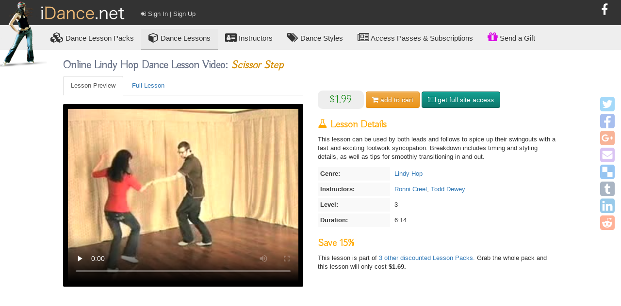

--- FILE ---
content_type: text/html; charset=utf-8
request_url: https://www.idance.net/en/lessons/749-scissor-step-online-lindy-hop-dance-lesson-with-ronni-creel-todd-dewey
body_size: 92755
content:
<!DOCTYPE html>
<html>
<head prefix="og: http://ogp.me/ns# fb: http://ogp.me/ns/fb#">
<title>
Online Lindy Hop Dance Lesson Video: Scissor Step
</title>
<meta name="keywords">
<meta name="description">
<meta name="robots">
<meta content="width=device-width, initial-scale=1" name="viewport">
<meta content="text/html; charset=utf-8" http-equiv="content-type">
<meta name="csrf-param" content="authenticity_token" />
<meta name="csrf-token" content="BJeqZtA6lrIa7phVY94erOF+O0Jwknxo6S9h74tkwrHKW+eTmZNEcOO8hI1GqdJNJKbHhQGKTIUlBkXaUGWFZA==" />
<script>
Rails = {} //keep as first JS on page
Rails.env = "production"
</script>
<link rel="stylesheet" media="screen" href="//maxcdn.bootstrapcdn.com/bootstrap/3.3.6/css/bootstrap.min.css" />
<link rel="stylesheet" media="screen" href="//maxcdn.bootstrapcdn.com/bootstrap/3.3.6/css/bootstrap-theme.min.css" />
<link rel="stylesheet" media="screen" href="//maxcdn.bootstrapcdn.com/font-awesome/4.7.0/css/font-awesome.min.css" />
<link rel="stylesheet" media="screen" href="https://fonts.googleapis.com/css?family=Buda:300" />
<script src="https://cdnjs.cloudflare.com/ajax/libs/jquery/1.12.4/jquery.min.js"></script>
<script src="https://cdnjs.cloudflare.com/ajax/libs/underscore.js/1.8.3/underscore-min.js"></script>
<script src="https://ajax.googleapis.com/ajax/libs/jqueryui/1.11.4/jquery-ui.min.js"></script>
<script src="https://cdnjs.cloudflare.com/ajax/libs/backbone.js/1.3.3/backbone-min.js"></script>
<link rel="stylesheet" media="screen" href="https://common-resources-idance-net.s3.amazonaws.com/resources/facebox_1_3/src/facebox.css" />
<script src="https://common-resources-idance-net.s3.amazonaws.com/resources/facebox_1_3/src/facebox.js"></script>
<script src="/assets/application-442d63db1126907672c013b2a2552630a5880ae9424d7f74eb8d65482145a505.js"></script>
<link rel="stylesheet" media="screen" href="/select2/select2-3.5.0/select2.css" />
<link rel="stylesheet" media="screen" href="/select2/select2-3.5.0/select2-bootstrap.css" />
<script src="/select2/select2-3.5.0/select2.min.js"></script>
<link rel="stylesheet" media="screen" href="https://common-resources-idance-net.s3.amazonaws.com/resources/jquery_ui/css/ui-lightness/jquery-ui-1.8.16.custom.css" />
<link rel="stylesheet" media="all" href="/assets/idance-3bbe3a259ae721434e0490ff7253ba93358e6f927017a3aaab6af08986fe3a7d.css" />
<link href="/apple-touch-icon.png" rel="apple-touch-icon">
<script>
$.widget.bridge('uitooltip', $.ui.tooltip);
</script>
<script src="//maxcdn.bootstrapcdn.com/bootstrap/3.2.0/js/bootstrap.min.js"></script>
<meta content="593201660778289" property="fb:app_id">
<meta content="iDance.net" property="og:site_name">
<meta content="Online Lindy Hop Dance Lesson: Scissor Step - Ronni Creel, Todd Dewey" property="og:title">
<meta content="video.other" property="og:type">
<meta content="https://common-resources-idance-net.s3.amazonaws.com/images/model_resources/lessons/posters/749.jpg" property="og:image">
<meta content="https://www.idance.net/en/lessons/749-scissor-step-online-lindy-hop-dance-lesson-with-ronni-creel-todd-dewey" property="og:url">
<meta content="This lesson can be used by both leads and follows to spice up their swingouts with a fast and exciting footwork syncopation. Breakdown includes timing and styling details, as well as tips for smoothly transitioning in and out." property="og:description">
<meta content="https://common-resources-idance-net.s3.amazonaws.com/images/model_resources/lessons/posters/749.jpg" property="og:image:url">
<meta content="14" property="video:duration">
<meta content="Scissor Step, Lindy Hop, Ronni Creel, Todd Dewey" property="video:tag">
<meta content="https://previews-idance-net.s3.amazonaws.com/mp4/749.mp4" property="og:video">
<meta content="https://previews-idance-net.s3.amazonaws.com/mp4/749.mp4" property="og:video:url">
<meta content="video/mp4" property="og:video:type">

<style>

</style>

<!-- Facebook Pixel Code -->
<script>
  !function(f,b,e,v,n,t,s)
  {if(f.fbq)return;n=f.fbq=function(){n.callMethod?
  n.callMethod.apply(n,arguments):n.queue.push(arguments)};
  if(!f._fbq)f._fbq=n;n.push=n;n.loaded=!0;n.version='2.0';
  n.queue=[];t=b.createElement(e);t.async=!0;
  t.src=v;s=b.getElementsByTagName(e)[0];
  s.parentNode.insertBefore(t,s)}(window, document,'script',
  'https://connect.facebook.net/en_US/fbevents.js');
  fbq('init', '261185751219078');
  fbq('track', 'PageView');
</script>
<noscript><img height="1" width="1" style="display:none"
  src="https://www.facebook.com/tr?id=261185751219078&ev=PageView&noscript=1"
/></noscript>
<!-- End Facebook Pixel Code -->


</head>
<body class="black idance lessons show user_facing" id="body">
<script>
  //move this to a facebook.js file
  window.fbAsyncInit = function() {
    FB.init({
      appId      : 593201660778289,
      cookie     : true,
      xfbml      : true,
      version    : 'v2.8'
    });
  };
  
  (function(d, s, id){
    var js, fjs = d.getElementsByTagName(s)[0];
    if (d.getElementById(id)) {return;}
    js = d.createElement(s); js.id = id;
    js.src = "https://connect.facebook.net/en_US/sdk.js";
    fjs.parentNode.insertBefore(js, fjs);
  }(document, 'script', 'facebook-jssdk'));
</script>

<div id="tmp_admin_bar">
</div>

<script>
fbq('track', 'ViewContent');
</script>

<div id="top_bar">
<a href="/">
<img id="logo" src="https://common-resources-idance-net.s3.amazonaws.com/images/layouts/idance/logo.png">
</a>
<div class="social">
<a class="link" data-delay="0" data-placement="bottom" data-toggle="tooltip" href="https://www.facebook.com/pages/iDancenet/133474426700278" target="_blank" title="Visit us on Facebook">
<i class="fa fa-facebook"></i>
</a>
<div class="fb-like" data-href="http://www.facebook.com/pages/iDancenet/133474426700278" 
  data-layout="button_count" 
  data-action="like" 
  data-size="large" 
  data-show-faces="false"
  data-colorscheme="dark" 
  data-width="1021" ></div>

</div>
<div id="user-links">
<a class="link user-link open_sign_in_or_register_modal" href=""><i class="fa fa-sign-in"></i>
Sign In | Sign Up
</a></div>

</div>
<div id="menu_main">
<a data-toggle="tooltip" title="Groups of related lessons - you might think of them like &#39;courses&#39;" data-delay="0" data-placement="bottom" href="/en/packs/search"><i class="fa fa-cubes"></i>
<span class="hidden-xs">
Dance
</span>
Lesson Packs
</a><a class="on" href="/en/lessons/search"><i class="fa fa-cube"></i>
Dance Lessons
</a><a href="/en/instructors/search"><i class="fa fa-vcard"></i>
Instructors
</a><a href="/en/dance_genres/search"><i class="fa fa-tags"></i>
Dance Styles
</a><a id="subscribe" href="/en/subscriptions/index"><i class="fa fa-newspaper-o"></i>
Access Passes & Subscriptions
</a><a id="gifts_index_link" href="/en/gifts"><i class="fa fa-gift"></i>
Send a Gift
</a></div>


<div id="main_body">
<div id="social_share_main">
<div class='social-share-button' data-title='Online Lindy Hop Dance Lesson Video: Scissor Step' data-img=''
data-url='' data-desc='Online Lindy Hop Dance Lesson Video: Scissor Step' data-via=''>
<a rel="nofollow " data-site="twitter" class="ssb-icon ssb-twitter" onclick="return SocialShareButton.share(this);" title="Share to Twitter" href="#"></a>
<a rel="nofollow " data-site="facebook" class="ssb-icon ssb-facebook" onclick="return SocialShareButton.share(this);" title="Share to Facebook" href="#"></a>
<a rel="nofollow " data-site="google_plus" class="ssb-icon ssb-google_plus" onclick="return SocialShareButton.share(this);" title="Share to Google+" href="#"></a>
<a rel="nofollow " data-site="email" class="ssb-icon ssb-email" onclick="return SocialShareButton.share(this);" title="Share to Email" href="#"></a>
<a rel="nofollow " data-site="delicious" class="ssb-icon ssb-delicious" onclick="return SocialShareButton.share(this);" title="Share to Delicious" href="#"></a>
<a rel="nofollow " data-site="tumblr" class="ssb-icon ssb-tumblr" onclick="return SocialShareButton.share(this);" title="Share to Tumblr" href="#"></a>
<a rel="nofollow " data-site="linkedin" class="ssb-icon ssb-linkedin" onclick="return SocialShareButton.share(this);" title="Share to Linkedin" href="#"></a>
<a rel="nofollow " data-site="reddit" class="ssb-icon ssb-reddit" onclick="return SocialShareButton.share(this);" title="Share to Reddit" href="#"></a>
</div>
</div>
<!-- certain pages may not wish to be restricted to the max-width in .content exclusively. This basically prevents every view from starting with .content -->
<div class="content">
<h1>Online Lindy Hop Dance Lesson Video: <em>Scissor Step</em></h1>
<div class="row">
<div class="col-sm-6" id="box_player">
<div id="player_tabs_for_lesson_749">
<script>
  $(function() {
    new VideoPlayerTabsView({
      el:          "#player_tabs_for_lesson_749",
      lesson_id:   749,
    })
  });
</script>
<div class="player_tabs_container">
<ul class="nav nav-tabs">
<li class="active">
<a class="preview-tab-link" data-toggle="tab" href="#tab_lesson_preview_749">Lesson Preview</a>
</li>
<li class="">
<a class="full-tab-link" data-toggle="tab" href="#tab_lesson_full_749">
Full Lesson
</a>
</li>
</ul>
<div class="tab-content">
<div class="active fade in tab-pane" id="tab_lesson_preview_749">
<div class="player">
<video class="lesson_preview simple" controls controlsList="nodownload" data-resource-class="Lesson" data-resource-id="749" data-video-type="lesson_preview" oncontextmenu="return false;" poster="https://common-resources-idance-net.s3.amazonaws.com/images/model_resources/lessons/posters/749.jpg" preload="none">
<source src="https://previews-idance-net.s3.amazonaws.com/mp4/749.mp4" type="video/mp4">
<source src="https://previews-idance-net.s3.amazonaws.com/ogv/749.ogv" type="video/ogg">
</video>
</div>

</div>
<div class="fade tab-pane" id="tab_lesson_full_749">
<p class="cant_play_text text-warning">
<i class="fa fa-warning"></i>
Hold your horses! You can't watch the full lesson quite yet. First you'll need to
<a class="open_sign_in_or_register_modal" href="#">
Sign In or Register
</a>
then you'll need to pick up a
<a href="/en/subscriptions/index">
Subscription or an Access Pass
</a>
or buy the lesson individually.
</p>
<div class="player">
<video class="simple" controls controlsList="nodownload" data-resource-class="Lesson" data-resource-id="749" oncontextmenu="return false;" poster="https://common-resources-idance-net.s3.amazonaws.com/images/model_resources/lessons/posters/749.jpg" preload="none">
</video>
</div>

</div>
</div>
</div>
</div>

</div>
<div class="col-sm-6" id="info">
<div id="purchase_info">
<div class="price">
$1.99
</div>
<div class="cart_button inline">
<a class="btn" id="cart_button_lesson_749">
<i class="fa fa-shopping-cart"></i>
<span class="action_text"></span>
<span class="descriptor"></span>
cart
</a>
<script>
  $(function() {
    new CartAddRemoveView({
      el:           "#cart_button_lesson_749",
      product_type: "Lesson",
      product_id:   "749",
      is_in_cart:   false,
    })
  });
</script>

</div>
<div class="subscribe_button inline">
<a class="btn btn-teal subscribe_btn" data-modal-id-to-open="subscription_info_modal">
<i class="fa fa-newspaper-o"></i>
get full site access
</a>

</div>
</div>
<h2>
<i class="fa fa-flask"></i>
Lesson Details
</h2>
<p><p>This lesson can be used by both leads and follows to spice up their swingouts with a fast and exciting footwork syncopation. Breakdown includes timing and styling details, as well as tips for smoothly transitioning in and out.</p></p>
<div id="details">
<div class="what">
Genre:
</div>
<div class="data">
<a title="Full Dance Genre Details" id="titled_link_to_18" class=" titled_link_to_dance_genre" data-toggle="tooltip" href="/en/dance_genres/18-online-lindy-hop-dance-lessons-724-lessons-47-instructors">Lindy Hop</a>
</div>
<div class="what">
Instructors:
</div>
<div class="data">
<a title="Full Instructor Details" id="titled_link_to_105" class=" titled_link_to_instructor" data-toggle="tooltip" href="/en/instructors/105-ronni-creel-online-dance-instructor-partner-charleston-lindy-hop-blues-63-lessons-online">Ronni Creel</a>, <a title="Full Instructor Details" id="titled_link_to_1558" class=" titled_link_to_instructor" data-toggle="tooltip" href="/en/instructors/1558-todd-dewey-online-dance-instructor-partner-charleston-lindy-hop-blues-63-lessons-online">Todd Dewey</a>
</div>
<div class="what">
Level:
</div>
<div class="data">
3
</div>
<div class="what">
Duration:
</div>
<div class="data">
6:14
</div>
</div>
<div id="save">
<h2>Save 15%</h2>
This lesson is part of
<a href="#part_of">3 other discounted Lesson Packs.
</a>Grab the whole pack and this lesson will only cost
<b>$1.69.</b>
</div>
</div>
</div>
</div>
<div class="content">
<div class="adsense_ad_box">
<div class="inner_box">
<script async src="https://pagead2.googlesyndication.com/pagead/js/adsbygoogle.js"></script>
<!-- Responsive -->
<ins class="adsbygoogle"
     style="display:block"
     data-ad-client="ca-pub-0397681406292549"
     data-ad-slot="7752375161"
     data-ad-format="auto"
     data-full-width-responsive="true"></ins>
<script>
     (adsbygoogle = window.adsbygoogle || []).push({});
</script>


</div>
<div class="explanation">
<a class="btn btn-default btn-xs" href="/en/members/sign_in"><i class="fa fa-hand-holding-heart"></i>
Sign in to not see ads. It's free!
</a></div>
</div>
</div>
<div class="page_divider black" id="suggest-packs">
<div class="content">
<a name="part_of"></a>
<h2>Get the whole Pack and save 15%</h2>
<p class="light_text">
Instead of just the <i style='font-weight:800'>"Scissor Step"</i> lesson, grab a whole Lesson Pack that it's part of at a
<b style='color:orange'>15% discount</b>:
</p>

<div class="list_items packs">
<div class="list-item-pack-201 list_item">
<a name="pack_201" id="pack_201" data-id="201" class="poster_thumb" style="background-image: url(https://common-resources-idance-net.s3.amazonaws.com/images/model_resources/lessons/posters/706.jpg)" title="quick preview" data-toggle="tooltip" data-modal-id-to-open="modal_201" href="/en/packs/201-all-todd-dewey-ronni-creel"></a>

<div class="modal fade pack_details product-preview" data-remote="/en/packs/201/ajax_list_item_model_content" id="modal_201" tabindex="-1">
<div class="modal-dialog">
<div class="modal-content">
<div class="modal-header">
<button class="close" data-dismiss="modal" type="button">
×
</button>
</div>
<div class="modal-body">
<div class="modal_spinner">
<i class="fa fa-spinner fa-spin fa-5x"></i>
</div>
</div>
</div>
</div>

</div>
<div class="indicators indicators_pack_201">
<i class="owned_indicator fa fa-bookmark indicator" data-toggle="tooltip" style="display:none" title="You own this"></i>
<i class="saved_indicator fa fa-clock-o indicator" data-toggle="tooltip" style="display:none" title="This is saved for later"></i>
<i class="cart_indicator fa fa-shopping-cart indicator" data-toggle="tooltip" style="display:none" title="This is in your shopping cart"></i>
<i class="activated_indicator fa fa-toggle-on indicator" data-toggle="tooltip" style="display:none" title="You activated this lesson with your subscription"></i>
</div>

<div class="ribbon">
<label>
63
Lessons
</label>
</div>
<div class="arrow-up"></div>
<div class="primary">
<a title="Full lesson pack details" id="titled_link_to_201" class=" titled_link_to_pack" data-toggle="tooltip" href="/en/packs/201-all-todd-dewey-ronni-creel">All Todd Dewey &amp; Ronni Creel</a>
</div>
<div class="secondary">
<div class="genre">
<a title="Full Dance Genre Details" id="titled_link_to_18" class=" titled_link_to_dance_genre" data-toggle="tooltip" href="/en/dance_genres/18-online-lindy-hop-dance-lessons-724-lessons-47-instructors">Lindy Hop</a>
Lesson Pack
</div>
<div class="level">
Levels
1, 2, 3, 4
</div>
</div>
</div>
<div class="list-item-pack-73 list_item">
<a name="pack_73" id="pack_73" data-id="73" class="poster_thumb" style="background-image: url(https://common-resources-idance-net.s3.amazonaws.com/images/model_resources/lessons/posters/727.jpg)" title="quick preview" data-toggle="tooltip" data-modal-id-to-open="modal_73" href="/en/packs/73-todd-and-ronni-s-variations"></a>

<div class="modal fade pack_details product-preview" data-remote="/en/packs/73/ajax_list_item_model_content" id="modal_73" tabindex="-1">
<div class="modal-dialog">
<div class="modal-content">
<div class="modal-header">
<button class="close" data-dismiss="modal" type="button">
×
</button>
</div>
<div class="modal-body">
<div class="modal_spinner">
<i class="fa fa-spinner fa-spin fa-5x"></i>
</div>
</div>
</div>
</div>

</div>
<div class="indicators indicators_pack_73">
<i class="owned_indicator fa fa-bookmark indicator" data-toggle="tooltip" style="display:none" title="You own this"></i>
<i class="saved_indicator fa fa-clock-o indicator" data-toggle="tooltip" style="display:none" title="This is saved for later"></i>
<i class="cart_indicator fa fa-shopping-cart indicator" data-toggle="tooltip" style="display:none" title="This is in your shopping cart"></i>
<i class="activated_indicator fa fa-toggle-on indicator" data-toggle="tooltip" style="display:none" title="You activated this lesson with your subscription"></i>
</div>

<div class="ribbon">
<label>
12
Lessons
</label>
</div>
<div class="arrow-up"></div>
<div class="primary">
<a title="Full lesson pack details" id="titled_link_to_73" class=" titled_link_to_pack" data-toggle="tooltip" href="/en/packs/73-todd-and-ronni-s-variations">Todd And Ronni&#39;s Variations</a>
</div>
<div class="secondary">
<div class="genre">
<a title="Full Dance Genre Details" id="titled_link_to_18" class=" titled_link_to_dance_genre" data-toggle="tooltip" href="/en/dance_genres/18-online-lindy-hop-dance-lessons-724-lessons-47-instructors">Lindy Hop</a>
Lesson Pack
</div>
<div class="level">
Level
3
</div>
</div>
</div>
<div class="list-item-pack-205 list_item">
<a name="pack_205" id="pack_205" data-id="205" class="poster_thumb" style="background-image: url(https://common-resources-idance-net.s3.amazonaws.com/images/model_resources/lessons/posters/90.jpg)" title="quick preview" data-toggle="tooltip" data-modal-id-to-open="modal_205" href="/en/packs/205-all-level-3-lindy-hop"></a>

<div class="modal fade pack_details product-preview" data-remote="/en/packs/205/ajax_list_item_model_content" id="modal_205" tabindex="-1">
<div class="modal-dialog">
<div class="modal-content">
<div class="modal-header">
<button class="close" data-dismiss="modal" type="button">
×
</button>
</div>
<div class="modal-body">
<div class="modal_spinner">
<i class="fa fa-spinner fa-spin fa-5x"></i>
</div>
</div>
</div>
</div>

</div>
<div class="indicators indicators_pack_205">
<i class="owned_indicator fa fa-bookmark indicator" data-toggle="tooltip" style="display:none" title="You own this"></i>
<i class="saved_indicator fa fa-clock-o indicator" data-toggle="tooltip" style="display:none" title="This is saved for later"></i>
<i class="cart_indicator fa fa-shopping-cart indicator" data-toggle="tooltip" style="display:none" title="This is in your shopping cart"></i>
<i class="activated_indicator fa fa-toggle-on indicator" data-toggle="tooltip" style="display:none" title="You activated this lesson with your subscription"></i>
</div>

<div class="ribbon">
<label>
245
Lessons
</label>
</div>
<div class="arrow-up"></div>
<div class="primary">
<a title="Full lesson pack details" id="titled_link_to_205" class=" titled_link_to_pack" data-toggle="tooltip" href="/en/packs/205-all-level-3-lindy-hop">All Level 3 Lindy Hop</a>
</div>
<div class="secondary">
<div class="genre">
<a title="Full Dance Genre Details" id="titled_link_to_18" class=" titled_link_to_dance_genre" data-toggle="tooltip" href="/en/dance_genres/18-online-lindy-hop-dance-lessons-724-lessons-47-instructors">Lindy Hop</a>
Lesson Pack
</div>
<div class="level">
Level
3
</div>
</div>
</div>
</div>


</div>
</div>
<div class="content">
<h2>Members Also Bought These Lessons</h2>

<div class="list_items lessons"><div class="list-item-lesson-758 list_item">
<a name="lesson_758" id="lesson_758" data-id="758" class="poster_thumb" style="background-image: url(https://common-resources-idance-net.s3.amazonaws.com/images/model_resources/lessons/posters/758.jpg)" title="quick preview" data-toggle="tooltip" data-modal-id-to-open="modal_758" href="/en/lessons/758-spin-into-drags-online-lindy-hop-dance-lesson-with-ronni-creel-todd-dewey"></a>

<div class="indicators indicators_lesson_758">
<i class="owned_indicator fa fa-bookmark indicator" data-toggle="tooltip" style="display:none" title="You own this"></i>
<i class="saved_indicator fa fa-clock-o indicator" data-toggle="tooltip" style="display:none" title="This is saved for later"></i>
<i class="cart_indicator fa fa-shopping-cart indicator" data-toggle="tooltip" style="display:none" title="This is in your shopping cart"></i>
<i class="activated_indicator fa fa-toggle-on indicator" data-toggle="tooltip" style="display:none" title="You activated this lesson with your subscription"></i>
</div>

<div class="arrow-up"></div>
<div class="primary">
<a title="lesson details" id="titled_link_to_758" class=" titled_link_to_lesson" data-toggle="tooltip" href="/en/lessons/758-spin-into-drags-online-lindy-hop-dance-lesson-with-ronni-creel-todd-dewey">Spin Into Drags</a>
</div>
<div class="secondary">
<span class="genre">
<a title="Full Dance Genre Details" id="titled_link_to_18" class=" titled_link_to_dance_genre" data-toggle="tooltip" href="/en/dance_genres/18-online-lindy-hop-dance-lessons-724-lessons-47-instructors">Lindy Hop</a>
</span>
<span class="level">
level
3
</span>
</div>
<div class="modal fade lesson_details product-preview" data-remote="/en/lessons/758/ajax_list_item_model_content" id="modal_758" tabindex="-1">
<div class="modal-dialog">
<div class="modal-content">
<div class="modal-header">
<button class="close" data-dismiss="modal" type="button">
×
</button>
</div>
<div class="modal-body">
<div class="modal_spinner">
<i class="fa fa-spinner fa-spin fa-5x"></i>
</div>
</div>
</div>
</div>

</div>

</div><div class="list-item-lesson-621 list_item">
<a name="lesson_621" id="lesson_621" data-id="621" class="poster_thumb" style="background-image: url(https://common-resources-idance-net.s3.amazonaws.com/images/model_resources/lessons/posters/621.jpg)" title="quick preview" data-toggle="tooltip" data-modal-id-to-open="modal_621" href="/en/lessons/621-a-perfect-sugar-push-online-lindy-hop-dance-lesson-with-bill-borgida-laura-glaess"></a>

<div class="indicators indicators_lesson_621">
<i class="owned_indicator fa fa-bookmark indicator" data-toggle="tooltip" style="display:none" title="You own this"></i>
<i class="saved_indicator fa fa-clock-o indicator" data-toggle="tooltip" style="display:none" title="This is saved for later"></i>
<i class="cart_indicator fa fa-shopping-cart indicator" data-toggle="tooltip" style="display:none" title="This is in your shopping cart"></i>
<i class="activated_indicator fa fa-toggle-on indicator" data-toggle="tooltip" style="display:none" title="You activated this lesson with your subscription"></i>
</div>

<div class="arrow-up"></div>
<div class="primary">
<a title="lesson details" id="titled_link_to_621" class=" titled_link_to_lesson" data-toggle="tooltip" href="/en/lessons/621-a-perfect-sugar-push-online-lindy-hop-dance-lesson-with-bill-borgida-laura-glaess">A Perfect Sugar Push</a>
</div>
<div class="secondary">
<span class="genre">
<a title="Full Dance Genre Details" id="titled_link_to_18" class=" titled_link_to_dance_genre" data-toggle="tooltip" href="/en/dance_genres/18-online-lindy-hop-dance-lessons-724-lessons-47-instructors">Lindy Hop</a>
</span>
<span class="level">
level
3
</span>
</div>
<div class="modal fade lesson_details product-preview" data-remote="/en/lessons/621/ajax_list_item_model_content" id="modal_621" tabindex="-1">
<div class="modal-dialog">
<div class="modal-content">
<div class="modal-header">
<button class="close" data-dismiss="modal" type="button">
×
</button>
</div>
<div class="modal-body">
<div class="modal_spinner">
<i class="fa fa-spinner fa-spin fa-5x"></i>
</div>
</div>
</div>
</div>

</div>

</div><div class="list-item-lesson-605 list_item">
<a name="lesson_605" id="lesson_605" data-id="605" class="poster_thumb" style="background-image: url(https://common-resources-idance-net.s3.amazonaws.com/images/model_resources/lessons/posters/605.jpg)" title="quick preview" data-toggle="tooltip" data-modal-id-to-open="modal_605" href="/en/lessons/605-masters-of-musicality-part-1-online-lindy-hop-dance-lesson-with-andrew-sutton-laura-glaess"></a>

<div class="indicators indicators_lesson_605">
<i class="owned_indicator fa fa-bookmark indicator" data-toggle="tooltip" style="display:none" title="You own this"></i>
<i class="saved_indicator fa fa-clock-o indicator" data-toggle="tooltip" style="display:none" title="This is saved for later"></i>
<i class="cart_indicator fa fa-shopping-cart indicator" data-toggle="tooltip" style="display:none" title="This is in your shopping cart"></i>
<i class="activated_indicator fa fa-toggle-on indicator" data-toggle="tooltip" style="display:none" title="You activated this lesson with your subscription"></i>
</div>

<div class="arrow-up"></div>
<div class="primary">
<a title="lesson details" id="titled_link_to_605" class=" titled_link_to_lesson" data-toggle="tooltip" href="/en/lessons/605-masters-of-musicality-part-1-online-lindy-hop-dance-lesson-with-andrew-sutton-laura-glaess">Masters Of Musicality Part 1</a>
</div>
<div class="secondary">
<span class="genre">
<a title="Full Dance Genre Details" id="titled_link_to_18" class=" titled_link_to_dance_genre" data-toggle="tooltip" href="/en/dance_genres/18-online-lindy-hop-dance-lessons-724-lessons-47-instructors">Lindy Hop</a>
</span>
<span class="level">
level
2
</span>
</div>
<div class="modal fade lesson_details product-preview" data-remote="/en/lessons/605/ajax_list_item_model_content" id="modal_605" tabindex="-1">
<div class="modal-dialog">
<div class="modal-content">
<div class="modal-header">
<button class="close" data-dismiss="modal" type="button">
×
</button>
</div>
<div class="modal-body">
<div class="modal_spinner">
<i class="fa fa-spinner fa-spin fa-5x"></i>
</div>
</div>
</div>
</div>

</div>

</div><div class="list-item-lesson-693 list_item">
<a name="lesson_693" id="lesson_693" data-id="693" class="poster_thumb" style="background-image: url(https://common-resources-idance-net.s3.amazonaws.com/images/model_resources/lessons/posters/693.jpg)" title="quick preview" data-toggle="tooltip" data-modal-id-to-open="modal_693" href="/en/lessons/693-texas-tommy-hilfiger-online-lindy-hop-dance-lesson-with-laura-glaess-mike-roberts"></a>

<div class="indicators indicators_lesson_693">
<i class="owned_indicator fa fa-bookmark indicator" data-toggle="tooltip" style="display:none" title="You own this"></i>
<i class="saved_indicator fa fa-clock-o indicator" data-toggle="tooltip" style="display:none" title="This is saved for later"></i>
<i class="cart_indicator fa fa-shopping-cart indicator" data-toggle="tooltip" style="display:none" title="This is in your shopping cart"></i>
<i class="activated_indicator fa fa-toggle-on indicator" data-toggle="tooltip" style="display:none" title="You activated this lesson with your subscription"></i>
</div>

<div class="arrow-up"></div>
<div class="primary">
<a title="lesson details" id="titled_link_to_693" class=" titled_link_to_lesson" data-toggle="tooltip" href="/en/lessons/693-texas-tommy-hilfiger-online-lindy-hop-dance-lesson-with-laura-glaess-mike-roberts">Texas Tommy Hilfiger</a>
</div>
<div class="secondary">
<span class="genre">
<a title="Full Dance Genre Details" id="titled_link_to_18" class=" titled_link_to_dance_genre" data-toggle="tooltip" href="/en/dance_genres/18-online-lindy-hop-dance-lessons-724-lessons-47-instructors">Lindy Hop</a>
</span>
<span class="level">
level
3
</span>
</div>
<div class="modal fade lesson_details product-preview" data-remote="/en/lessons/693/ajax_list_item_model_content" id="modal_693" tabindex="-1">
<div class="modal-dialog">
<div class="modal-content">
<div class="modal-header">
<button class="close" data-dismiss="modal" type="button">
×
</button>
</div>
<div class="modal-body">
<div class="modal_spinner">
<i class="fa fa-spinner fa-spin fa-5x"></i>
</div>
</div>
</div>
</div>

</div>

</div><div class="list-item-lesson-610 list_item">
<a name="lesson_610" id="lesson_610" data-id="610" class="poster_thumb" style="background-image: url(https://common-resources-idance-net.s3.amazonaws.com/images/model_resources/lessons/posters/610.jpg)" title="quick preview" data-toggle="tooltip" data-modal-id-to-open="modal_610" href="/en/lessons/610-what-makes-a-great-dip-besides-an-avocado-online-lindy-hop-dance-lesson-with-andrew-sutton-laura-glaess"></a>

<div class="indicators indicators_lesson_610">
<i class="owned_indicator fa fa-bookmark indicator" data-toggle="tooltip" style="display:none" title="You own this"></i>
<i class="saved_indicator fa fa-clock-o indicator" data-toggle="tooltip" style="display:none" title="This is saved for later"></i>
<i class="cart_indicator fa fa-shopping-cart indicator" data-toggle="tooltip" style="display:none" title="This is in your shopping cart"></i>
<i class="activated_indicator fa fa-toggle-on indicator" data-toggle="tooltip" style="display:none" title="You activated this lesson with your subscription"></i>
</div>

<div class="arrow-up"></div>
<div class="primary">
<a title="lesson details" id="titled_link_to_610" class=" titled_link_to_lesson" data-toggle="tooltip" href="/en/lessons/610-what-makes-a-great-dip-besides-an-avocado-online-lindy-hop-dance-lesson-with-andrew-sutton-laura-glaess">What Makes A Great Dip, Besides An Avocado</a>
</div>
<div class="secondary">
<span class="genre">
<a title="Full Dance Genre Details" id="titled_link_to_18" class=" titled_link_to_dance_genre" data-toggle="tooltip" href="/en/dance_genres/18-online-lindy-hop-dance-lessons-724-lessons-47-instructors">Lindy Hop</a>
</span>
<span class="level">
level
2
</span>
</div>
<div class="modal fade lesson_details product-preview" data-remote="/en/lessons/610/ajax_list_item_model_content" id="modal_610" tabindex="-1">
<div class="modal-dialog">
<div class="modal-content">
<div class="modal-header">
<button class="close" data-dismiss="modal" type="button">
×
</button>
</div>
<div class="modal-body">
<div class="modal_spinner">
<i class="fa fa-spinner fa-spin fa-5x"></i>
</div>
</div>
</div>
</div>

</div>

</div><div class="list-item-lesson-673 list_item">
<a name="lesson_673" id="lesson_673" data-id="673" class="poster_thumb" style="background-image: url(https://common-resources-idance-net.s3.amazonaws.com/images/model_resources/lessons/posters/673.jpg)" title="quick preview" data-toggle="tooltip" data-modal-id-to-open="modal_673" href="/en/lessons/673-responsive-noodle-online-lindy-hop-dance-lesson-with-laura-glaess-mike-roberts"></a>

<div class="indicators indicators_lesson_673">
<i class="owned_indicator fa fa-bookmark indicator" data-toggle="tooltip" style="display:none" title="You own this"></i>
<i class="saved_indicator fa fa-clock-o indicator" data-toggle="tooltip" style="display:none" title="This is saved for later"></i>
<i class="cart_indicator fa fa-shopping-cart indicator" data-toggle="tooltip" style="display:none" title="This is in your shopping cart"></i>
<i class="activated_indicator fa fa-toggle-on indicator" data-toggle="tooltip" style="display:none" title="You activated this lesson with your subscription"></i>
</div>

<div class="arrow-up"></div>
<div class="primary">
<a title="lesson details" id="titled_link_to_673" class=" titled_link_to_lesson" data-toggle="tooltip" href="/en/lessons/673-responsive-noodle-online-lindy-hop-dance-lesson-with-laura-glaess-mike-roberts">Responsive Noodle</a>
</div>
<div class="secondary">
<span class="genre">
<a title="Full Dance Genre Details" id="titled_link_to_18" class=" titled_link_to_dance_genre" data-toggle="tooltip" href="/en/dance_genres/18-online-lindy-hop-dance-lessons-724-lessons-47-instructors">Lindy Hop</a>
</span>
<span class="level">
level
2
</span>
</div>
<div class="modal fade lesson_details product-preview" data-remote="/en/lessons/673/ajax_list_item_model_content" id="modal_673" tabindex="-1">
<div class="modal-dialog">
<div class="modal-content">
<div class="modal-header">
<button class="close" data-dismiss="modal" type="button">
×
</button>
</div>
<div class="modal-body">
<div class="modal_spinner">
<i class="fa fa-spinner fa-spin fa-5x"></i>
</div>
</div>
</div>
</div>

</div>

</div><div class="list-item-lesson-748 list_item">
<a name="lesson_748" id="lesson_748" data-id="748" class="poster_thumb" style="background-image: url(https://common-resources-idance-net.s3.amazonaws.com/images/model_resources/lessons/posters/748.jpg)" title="quick preview" data-toggle="tooltip" data-modal-id-to-open="modal_748" href="/en/lessons/748-roll-outs-online-lindy-hop-dance-lesson-with-ronni-creel-todd-dewey"></a>

<div class="indicators indicators_lesson_748">
<i class="owned_indicator fa fa-bookmark indicator" data-toggle="tooltip" style="display:none" title="You own this"></i>
<i class="saved_indicator fa fa-clock-o indicator" data-toggle="tooltip" style="display:none" title="This is saved for later"></i>
<i class="cart_indicator fa fa-shopping-cart indicator" data-toggle="tooltip" style="display:none" title="This is in your shopping cart"></i>
<i class="activated_indicator fa fa-toggle-on indicator" data-toggle="tooltip" style="display:none" title="You activated this lesson with your subscription"></i>
</div>

<div class="arrow-up"></div>
<div class="primary">
<a title="lesson details" id="titled_link_to_748" class=" titled_link_to_lesson" data-toggle="tooltip" href="/en/lessons/748-roll-outs-online-lindy-hop-dance-lesson-with-ronni-creel-todd-dewey">Roll Outs</a>
</div>
<div class="secondary">
<span class="genre">
<a title="Full Dance Genre Details" id="titled_link_to_18" class=" titled_link_to_dance_genre" data-toggle="tooltip" href="/en/dance_genres/18-online-lindy-hop-dance-lessons-724-lessons-47-instructors">Lindy Hop</a>
</span>
<span class="level">
level
2
</span>
</div>
<div class="modal fade lesson_details product-preview" data-remote="/en/lessons/748/ajax_list_item_model_content" id="modal_748" tabindex="-1">
<div class="modal-dialog">
<div class="modal-content">
<div class="modal-header">
<button class="close" data-dismiss="modal" type="button">
×
</button>
</div>
<div class="modal-body">
<div class="modal_spinner">
<i class="fa fa-spinner fa-spin fa-5x"></i>
</div>
</div>
</div>
</div>

</div>

</div><div class="list-item-lesson-737 list_item">
<a name="lesson_737" id="lesson_737" data-id="737" class="poster_thumb" style="background-image: url(https://common-resources-idance-net.s3.amazonaws.com/images/model_resources/lessons/posters/737.jpg)" title="quick preview" data-toggle="tooltip" data-modal-id-to-open="modal_737" href="/en/lessons/737-kick-aways-online-lindy-hop-dance-lesson-with-ronni-creel-todd-dewey"></a>

<div class="indicators indicators_lesson_737">
<i class="owned_indicator fa fa-bookmark indicator" data-toggle="tooltip" style="display:none" title="You own this"></i>
<i class="saved_indicator fa fa-clock-o indicator" data-toggle="tooltip" style="display:none" title="This is saved for later"></i>
<i class="cart_indicator fa fa-shopping-cart indicator" data-toggle="tooltip" style="display:none" title="This is in your shopping cart"></i>
<i class="activated_indicator fa fa-toggle-on indicator" data-toggle="tooltip" style="display:none" title="You activated this lesson with your subscription"></i>
</div>

<div class="arrow-up"></div>
<div class="primary">
<a title="lesson details" id="titled_link_to_737" class=" titled_link_to_lesson" data-toggle="tooltip" href="/en/lessons/737-kick-aways-online-lindy-hop-dance-lesson-with-ronni-creel-todd-dewey">Kick-aways</a>
</div>
<div class="secondary">
<span class="genre">
<a title="Full Dance Genre Details" id="titled_link_to_18" class=" titled_link_to_dance_genre" data-toggle="tooltip" href="/en/dance_genres/18-online-lindy-hop-dance-lessons-724-lessons-47-instructors">Lindy Hop</a>
</span>
<span class="level">
level
3
</span>
</div>
<div class="modal fade lesson_details product-preview" data-remote="/en/lessons/737/ajax_list_item_model_content" id="modal_737" tabindex="-1">
<div class="modal-dialog">
<div class="modal-content">
<div class="modal-header">
<button class="close" data-dismiss="modal" type="button">
×
</button>
</div>
<div class="modal-body">
<div class="modal_spinner">
<i class="fa fa-spinner fa-spin fa-5x"></i>
</div>
</div>
</div>
</div>

</div>

</div><div class="list-item-lesson-409 list_item">
<a name="lesson_409" id="lesson_409" data-id="409" class="poster_thumb" style="background-image: url(https://common-resources-idance-net.s3.amazonaws.com/images/model_resources/lessons/posters/409.jpg)" title="quick preview" data-toggle="tooltip" data-modal-id-to-open="modal_409" href="/en/lessons/409-reverse-apache-online-lindy-hop-dance-lesson-with-daniel-newsome-tiffiny-wine"></a>

<div class="indicators indicators_lesson_409">
<i class="owned_indicator fa fa-bookmark indicator" data-toggle="tooltip" style="display:none" title="You own this"></i>
<i class="saved_indicator fa fa-clock-o indicator" data-toggle="tooltip" style="display:none" title="This is saved for later"></i>
<i class="cart_indicator fa fa-shopping-cart indicator" data-toggle="tooltip" style="display:none" title="This is in your shopping cart"></i>
<i class="activated_indicator fa fa-toggle-on indicator" data-toggle="tooltip" style="display:none" title="You activated this lesson with your subscription"></i>
</div>

<div class="arrow-up"></div>
<div class="primary">
<a title="lesson details" id="titled_link_to_409" class=" titled_link_to_lesson" data-toggle="tooltip" href="/en/lessons/409-reverse-apache-online-lindy-hop-dance-lesson-with-daniel-newsome-tiffiny-wine">Reverse Apache</a>
</div>
<div class="secondary">
<span class="genre">
<a title="Full Dance Genre Details" id="titled_link_to_18" class=" titled_link_to_dance_genre" data-toggle="tooltip" href="/en/dance_genres/18-online-lindy-hop-dance-lessons-724-lessons-47-instructors">Lindy Hop</a>
</span>
<span class="level">
level
2
</span>
</div>
<div class="modal fade lesson_details product-preview" data-remote="/en/lessons/409/ajax_list_item_model_content" id="modal_409" tabindex="-1">
<div class="modal-dialog">
<div class="modal-content">
<div class="modal-header">
<button class="close" data-dismiss="modal" type="button">
×
</button>
</div>
<div class="modal-body">
<div class="modal_spinner">
<i class="fa fa-spinner fa-spin fa-5x"></i>
</div>
</div>
</div>
</div>

</div>

</div></div>


<h2>Popular Lesson Packs By Ronni Creel, Todd Dewey</h2>

<div class="list_items packs">
<div class="list-item-pack-69 list_item">
<a name="pack_69" id="pack_69" data-id="69" class="poster_thumb" style="background-image: url(https://common-resources-idance-net.s3.amazonaws.com/images/model_resources/lessons/posters/715.jpg)" title="quick preview" data-toggle="tooltip" data-modal-id-to-open="modal_69" href="/en/packs/69-the-california-routine"></a>

<div class="modal fade pack_details product-preview" data-remote="/en/packs/69/ajax_list_item_model_content" id="modal_69" tabindex="-1">
<div class="modal-dialog">
<div class="modal-content">
<div class="modal-header">
<button class="close" data-dismiss="modal" type="button">
×
</button>
</div>
<div class="modal-body">
<div class="modal_spinner">
<i class="fa fa-spinner fa-spin fa-5x"></i>
</div>
</div>
</div>
</div>

</div>
<div class="indicators indicators_pack_69">
<i class="owned_indicator fa fa-bookmark indicator" data-toggle="tooltip" style="display:none" title="You own this"></i>
<i class="saved_indicator fa fa-clock-o indicator" data-toggle="tooltip" style="display:none" title="This is saved for later"></i>
<i class="cart_indicator fa fa-shopping-cart indicator" data-toggle="tooltip" style="display:none" title="This is in your shopping cart"></i>
<i class="activated_indicator fa fa-toggle-on indicator" data-toggle="tooltip" style="display:none" title="You activated this lesson with your subscription"></i>
</div>

<div class="ribbon">
<label>
8
Lessons
</label>
</div>
<div class="arrow-up"></div>
<div class="primary">
<a title="Full lesson pack details" id="titled_link_to_69" class=" titled_link_to_pack" data-toggle="tooltip" href="/en/packs/69-the-california-routine">The California Routine</a>
</div>
<div class="secondary">
<div class="genre">
<a title="Full Dance Genre Details" id="titled_link_to_18" class=" titled_link_to_dance_genre" data-toggle="tooltip" href="/en/dance_genres/18-online-lindy-hop-dance-lessons-724-lessons-47-instructors">Lindy Hop</a>
Lesson Pack
</div>
<div class="level">
Level
3
</div>
</div>
</div>
<div class="list-item-pack-61 list_item">
<a name="pack_61" id="pack_61" data-id="61" class="poster_thumb" style="background-image: url(https://common-resources-idance-net.s3.amazonaws.com/images/model_resources/lessons/posters/735.jpg)" title="quick preview" data-toggle="tooltip" data-modal-id-to-open="modal_61" href="/en/packs/61-juke-joint-blues-workshop"></a>

<div class="modal fade pack_details product-preview" data-remote="/en/packs/61/ajax_list_item_model_content" id="modal_61" tabindex="-1">
<div class="modal-dialog">
<div class="modal-content">
<div class="modal-header">
<button class="close" data-dismiss="modal" type="button">
×
</button>
</div>
<div class="modal-body">
<div class="modal_spinner">
<i class="fa fa-spinner fa-spin fa-5x"></i>
</div>
</div>
</div>
</div>

</div>
<div class="indicators indicators_pack_61">
<i class="owned_indicator fa fa-bookmark indicator" data-toggle="tooltip" style="display:none" title="You own this"></i>
<i class="saved_indicator fa fa-clock-o indicator" data-toggle="tooltip" style="display:none" title="This is saved for later"></i>
<i class="cart_indicator fa fa-shopping-cart indicator" data-toggle="tooltip" style="display:none" title="This is in your shopping cart"></i>
<i class="activated_indicator fa fa-toggle-on indicator" data-toggle="tooltip" style="display:none" title="You activated this lesson with your subscription"></i>
</div>

<div class="ribbon">
<label>
3
Lessons
</label>
</div>
<div class="arrow-up"></div>
<div class="primary">
<a title="Full lesson pack details" id="titled_link_to_61" class=" titled_link_to_pack" data-toggle="tooltip" href="/en/packs/61-juke-joint-blues-workshop">Juke Joint Blues Workshop</a>
</div>
<div class="secondary">
<div class="genre">
<a title="Full Dance Genre Details" id="titled_link_to_24" class=" titled_link_to_dance_genre" data-toggle="tooltip" href="/en/dance_genres/24-online-blues-dance-lessons-84-lessons-14-instructors">Blues</a>
Lesson Pack
</div>
<div class="level">
Levels
1, 2, 3
</div>
</div>
</div>
<div class="list-item-pack-59 list_item">
<a name="pack_59" id="pack_59" data-id="59" class="poster_thumb" style="background-image: url(https://common-resources-idance-net.s3.amazonaws.com/images/model_resources/lessons/posters/708.jpg)" title="quick preview" data-toggle="tooltip" data-modal-id-to-open="modal_59" href="/en/packs/59-drag-blues-workshop"></a>

<div class="modal fade pack_details product-preview" data-remote="/en/packs/59/ajax_list_item_model_content" id="modal_59" tabindex="-1">
<div class="modal-dialog">
<div class="modal-content">
<div class="modal-header">
<button class="close" data-dismiss="modal" type="button">
×
</button>
</div>
<div class="modal-body">
<div class="modal_spinner">
<i class="fa fa-spinner fa-spin fa-5x"></i>
</div>
</div>
</div>
</div>

</div>
<div class="indicators indicators_pack_59">
<i class="owned_indicator fa fa-bookmark indicator" data-toggle="tooltip" style="display:none" title="You own this"></i>
<i class="saved_indicator fa fa-clock-o indicator" data-toggle="tooltip" style="display:none" title="This is saved for later"></i>
<i class="cart_indicator fa fa-shopping-cart indicator" data-toggle="tooltip" style="display:none" title="This is in your shopping cart"></i>
<i class="activated_indicator fa fa-toggle-on indicator" data-toggle="tooltip" style="display:none" title="You activated this lesson with your subscription"></i>
</div>

<div class="ribbon">
<label>
4
Lessons
</label>
</div>
<div class="arrow-up"></div>
<div class="primary">
<a title="Full lesson pack details" id="titled_link_to_59" class=" titled_link_to_pack" data-toggle="tooltip" href="/en/packs/59-drag-blues-workshop">Drag Blues Workshop</a>
</div>
<div class="secondary">
<div class="genre">
<a title="Full Dance Genre Details" id="titled_link_to_24" class=" titled_link_to_dance_genre" data-toggle="tooltip" href="/en/dance_genres/24-online-blues-dance-lessons-84-lessons-14-instructors">Blues</a>
Lesson Pack
</div>
<div class="level">
Levels
1, 2, 3
</div>
</div>
</div>
<div class="list-item-pack-56 list_item">
<a name="pack_56" id="pack_56" data-id="56" class="poster_thumb" style="background-image: url(https://common-resources-idance-net.s3.amazonaws.com/images/model_resources/lessons/posters/709.jpg)" title="quick preview" data-toggle="tooltip" data-modal-id-to-open="modal_56" href="/en/packs/56-ballrooming-blues-workshop"></a>

<div class="modal fade pack_details product-preview" data-remote="/en/packs/56/ajax_list_item_model_content" id="modal_56" tabindex="-1">
<div class="modal-dialog">
<div class="modal-content">
<div class="modal-header">
<button class="close" data-dismiss="modal" type="button">
×
</button>
</div>
<div class="modal-body">
<div class="modal_spinner">
<i class="fa fa-spinner fa-spin fa-5x"></i>
</div>
</div>
</div>
</div>

</div>
<div class="indicators indicators_pack_56">
<i class="owned_indicator fa fa-bookmark indicator" data-toggle="tooltip" style="display:none" title="You own this"></i>
<i class="saved_indicator fa fa-clock-o indicator" data-toggle="tooltip" style="display:none" title="This is saved for later"></i>
<i class="cart_indicator fa fa-shopping-cart indicator" data-toggle="tooltip" style="display:none" title="This is in your shopping cart"></i>
<i class="activated_indicator fa fa-toggle-on indicator" data-toggle="tooltip" style="display:none" title="You activated this lesson with your subscription"></i>
</div>

<div class="ribbon">
<label>
5
Lessons
</label>
</div>
<div class="arrow-up"></div>
<div class="primary">
<a title="Full lesson pack details" id="titled_link_to_56" class=" titled_link_to_pack" data-toggle="tooltip" href="/en/packs/56-ballrooming-blues-workshop">Ballrooming Blues Workshop</a>
</div>
<div class="secondary">
<div class="genre">
<a title="Full Dance Genre Details" id="titled_link_to_24" class=" titled_link_to_dance_genre" data-toggle="tooltip" href="/en/dance_genres/24-online-blues-dance-lessons-84-lessons-14-instructors">Blues</a>
Lesson Pack
</div>
<div class="level">
Levels
2, 3
</div>
</div>
</div>
<div class="list-item-pack-70 list_item">
<a name="pack_70" id="pack_70" data-id="70" class="poster_thumb" style="background-image: url(https://common-resources-idance-net.s3.amazonaws.com/images/model_resources/lessons/posters/713.jpg)" title="quick preview" data-toggle="tooltip" data-modal-id-to-open="modal_70" href="/en/packs/70-todd-and-ronni-s-aerials"></a>

<div class="modal fade pack_details product-preview" data-remote="/en/packs/70/ajax_list_item_model_content" id="modal_70" tabindex="-1">
<div class="modal-dialog">
<div class="modal-content">
<div class="modal-header">
<button class="close" data-dismiss="modal" type="button">
×
</button>
</div>
<div class="modal-body">
<div class="modal_spinner">
<i class="fa fa-spinner fa-spin fa-5x"></i>
</div>
</div>
</div>
</div>

</div>
<div class="indicators indicators_pack_70">
<i class="owned_indicator fa fa-bookmark indicator" data-toggle="tooltip" style="display:none" title="You own this"></i>
<i class="saved_indicator fa fa-clock-o indicator" data-toggle="tooltip" style="display:none" title="This is saved for later"></i>
<i class="cart_indicator fa fa-shopping-cart indicator" data-toggle="tooltip" style="display:none" title="This is in your shopping cart"></i>
<i class="activated_indicator fa fa-toggle-on indicator" data-toggle="tooltip" style="display:none" title="You activated this lesson with your subscription"></i>
</div>

<div class="ribbon">
<label>
14
Lessons
</label>
</div>
<div class="arrow-up"></div>
<div class="primary">
<a title="Full lesson pack details" id="titled_link_to_70" class=" titled_link_to_pack" data-toggle="tooltip" href="/en/packs/70-todd-and-ronni-s-aerials">Todd And Ronni&#39;s Aerials</a>
</div>
<div class="secondary">
<div class="genre">
<a title="Full Dance Genre Details" id="titled_link_to_18" class=" titled_link_to_dance_genre" data-toggle="tooltip" href="/en/dance_genres/18-online-lindy-hop-dance-lessons-724-lessons-47-instructors">Lindy Hop</a>
Lesson Pack
</div>
<div class="level">
Levels
3, 4
</div>
</div>
</div>
<div class="list-item-pack-73 list_item">
<a name="pack_73" id="pack_73" data-id="73" class="poster_thumb" style="background-image: url(https://common-resources-idance-net.s3.amazonaws.com/images/model_resources/lessons/posters/727.jpg)" title="quick preview" data-toggle="tooltip" data-modal-id-to-open="modal_73" href="/en/packs/73-todd-and-ronni-s-variations"></a>

<div class="modal fade pack_details product-preview" data-remote="/en/packs/73/ajax_list_item_model_content" id="modal_73" tabindex="-1">
<div class="modal-dialog">
<div class="modal-content">
<div class="modal-header">
<button class="close" data-dismiss="modal" type="button">
×
</button>
</div>
<div class="modal-body">
<div class="modal_spinner">
<i class="fa fa-spinner fa-spin fa-5x"></i>
</div>
</div>
</div>
</div>

</div>
<div class="indicators indicators_pack_73">
<i class="owned_indicator fa fa-bookmark indicator" data-toggle="tooltip" style="display:none" title="You own this"></i>
<i class="saved_indicator fa fa-clock-o indicator" data-toggle="tooltip" style="display:none" title="This is saved for later"></i>
<i class="cart_indicator fa fa-shopping-cart indicator" data-toggle="tooltip" style="display:none" title="This is in your shopping cart"></i>
<i class="activated_indicator fa fa-toggle-on indicator" data-toggle="tooltip" style="display:none" title="You activated this lesson with your subscription"></i>
</div>

<div class="ribbon">
<label>
12
Lessons
</label>
</div>
<div class="arrow-up"></div>
<div class="primary">
<a title="Full lesson pack details" id="titled_link_to_73" class=" titled_link_to_pack" data-toggle="tooltip" href="/en/packs/73-todd-and-ronni-s-variations">Todd And Ronni&#39;s Variations</a>
</div>
<div class="secondary">
<div class="genre">
<a title="Full Dance Genre Details" id="titled_link_to_18" class=" titled_link_to_dance_genre" data-toggle="tooltip" href="/en/dance_genres/18-online-lindy-hop-dance-lessons-724-lessons-47-instructors">Lindy Hop</a>
Lesson Pack
</div>
<div class="level">
Level
3
</div>
</div>
</div>
<div class="list-item-pack-204 list_item">
<a name="pack_204" id="pack_204" data-id="204" class="poster_thumb" style="background-image: url(https://common-resources-idance-net.s3.amazonaws.com/images/model_resources/lessons/posters/95.jpg)" title="quick preview" data-toggle="tooltip" data-modal-id-to-open="modal_204" href="/en/packs/204-all-level-2-lindy-hop"></a>

<div class="modal fade pack_details product-preview" data-remote="/en/packs/204/ajax_list_item_model_content" id="modal_204" tabindex="-1">
<div class="modal-dialog">
<div class="modal-content">
<div class="modal-header">
<button class="close" data-dismiss="modal" type="button">
×
</button>
</div>
<div class="modal-body">
<div class="modal_spinner">
<i class="fa fa-spinner fa-spin fa-5x"></i>
</div>
</div>
</div>
</div>

</div>
<div class="indicators indicators_pack_204">
<i class="owned_indicator fa fa-bookmark indicator" data-toggle="tooltip" style="display:none" title="You own this"></i>
<i class="saved_indicator fa fa-clock-o indicator" data-toggle="tooltip" style="display:none" title="This is saved for later"></i>
<i class="cart_indicator fa fa-shopping-cart indicator" data-toggle="tooltip" style="display:none" title="This is in your shopping cart"></i>
<i class="activated_indicator fa fa-toggle-on indicator" data-toggle="tooltip" style="display:none" title="You activated this lesson with your subscription"></i>
</div>

<div class="ribbon">
<label>
152
Lessons
</label>
</div>
<div class="arrow-up"></div>
<div class="primary">
<a title="Full lesson pack details" id="titled_link_to_204" class=" titled_link_to_pack" data-toggle="tooltip" href="/en/packs/204-all-level-2-lindy-hop">All Level 2 Lindy Hop</a>
</div>
<div class="secondary">
<div class="genre">
<a title="Full Dance Genre Details" id="titled_link_to_18" class=" titled_link_to_dance_genre" data-toggle="tooltip" href="/en/dance_genres/18-online-lindy-hop-dance-lessons-724-lessons-47-instructors">Lindy Hop</a>
Lesson Pack
</div>
<div class="level">
Level
2
</div>
</div>
</div>
<div class="list-item-pack-71 list_item">
<a name="pack_71" id="pack_71" data-id="71" class="poster_thumb" style="background-image: url(https://common-resources-idance-net.s3.amazonaws.com/images/model_resources/lessons/posters/720.jpg)" title="quick preview" data-toggle="tooltip" data-modal-id-to-open="modal_71" href="/en/packs/71-todd-and-ronni-s-charleston"></a>

<div class="modal fade pack_details product-preview" data-remote="/en/packs/71/ajax_list_item_model_content" id="modal_71" tabindex="-1">
<div class="modal-dialog">
<div class="modal-content">
<div class="modal-header">
<button class="close" data-dismiss="modal" type="button">
×
</button>
</div>
<div class="modal-body">
<div class="modal_spinner">
<i class="fa fa-spinner fa-spin fa-5x"></i>
</div>
</div>
</div>
</div>

</div>
<div class="indicators indicators_pack_71">
<i class="owned_indicator fa fa-bookmark indicator" data-toggle="tooltip" style="display:none" title="You own this"></i>
<i class="saved_indicator fa fa-clock-o indicator" data-toggle="tooltip" style="display:none" title="This is saved for later"></i>
<i class="cart_indicator fa fa-shopping-cart indicator" data-toggle="tooltip" style="display:none" title="This is in your shopping cart"></i>
<i class="activated_indicator fa fa-toggle-on indicator" data-toggle="tooltip" style="display:none" title="You activated this lesson with your subscription"></i>
</div>

<div class="ribbon">
<label>
6
Lessons
</label>
</div>
<div class="arrow-up"></div>
<div class="primary">
<a title="Full lesson pack details" id="titled_link_to_71" class=" titled_link_to_pack" data-toggle="tooltip" href="/en/packs/71-todd-and-ronni-s-charleston">Todd And Ronni&#39;s Charleston</a>
</div>
<div class="secondary">
<div class="genre">
<a title="Full Dance Genre Details" id="titled_link_to_12" class=" titled_link_to_dance_genre" data-toggle="tooltip" href="/en/dance_genres/12-online-partner-charleston-dance-lessons-144-lessons-30-instructors">Partner Charleston</a>
Lesson Pack
</div>
<div class="level">
Levels
2, 3, 4
</div>
</div>
</div>
</div>


</div>
<div class="page_divider black">
<div class="content">
<h2>Popular Lessons By Ronni Creel, Todd Dewey</h2>

<div class="list_items lessons"><div class="list-item-lesson-738 list_item">
<a name="lesson_738" id="lesson_738" data-id="738" class="poster_thumb" style="background-image: url(https://common-resources-idance-net.s3.amazonaws.com/images/model_resources/lessons/posters/738.jpg)" title="quick preview" data-toggle="tooltip" data-modal-id-to-open="modal_738" href="/en/lessons/738-kip-online-lindy-hop-dance-lesson-with-ronni-creel-todd-dewey"></a>

<div class="indicators indicators_lesson_738">
<i class="owned_indicator fa fa-bookmark indicator" data-toggle="tooltip" style="display:none" title="You own this"></i>
<i class="saved_indicator fa fa-clock-o indicator" data-toggle="tooltip" style="display:none" title="This is saved for later"></i>
<i class="cart_indicator fa fa-shopping-cart indicator" data-toggle="tooltip" style="display:none" title="This is in your shopping cart"></i>
<i class="activated_indicator fa fa-toggle-on indicator" data-toggle="tooltip" style="display:none" title="You activated this lesson with your subscription"></i>
</div>

<div class="arrow-up"></div>
<div class="primary">
<a title="lesson details" id="titled_link_to_738" class=" titled_link_to_lesson" data-toggle="tooltip" href="/en/lessons/738-kip-online-lindy-hop-dance-lesson-with-ronni-creel-todd-dewey">Kip</a>
</div>
<div class="secondary">
<span class="genre">
<a title="Full Dance Genre Details" id="titled_link_to_18" class=" titled_link_to_dance_genre" data-toggle="tooltip" href="/en/dance_genres/18-online-lindy-hop-dance-lessons-724-lessons-47-instructors">Lindy Hop</a>
</span>
<span class="level">
level
3
</span>
</div>
<div class="modal fade lesson_details product-preview" data-remote="/en/lessons/738/ajax_list_item_model_content" id="modal_738" tabindex="-1">
<div class="modal-dialog">
<div class="modal-content">
<div class="modal-header">
<button class="close" data-dismiss="modal" type="button">
×
</button>
</div>
<div class="modal-body">
<div class="modal_spinner">
<i class="fa fa-spinner fa-spin fa-5x"></i>
</div>
</div>
</div>
</div>

</div>

</div><div class="list-item-lesson-706 list_item">
<a name="lesson_706" id="lesson_706" data-id="706" class="poster_thumb" style="background-image: url(https://common-resources-idance-net.s3.amazonaws.com/images/model_resources/lessons/posters/706.jpg)" title="quick preview" data-toggle="tooltip" data-modal-id-to-open="modal_706" href="/en/lessons/706-a-slide-online-lindy-hop-dance-lesson-with-ronni-creel-todd-dewey"></a>

<div class="indicators indicators_lesson_706">
<i class="owned_indicator fa fa-bookmark indicator" data-toggle="tooltip" style="display:none" title="You own this"></i>
<i class="saved_indicator fa fa-clock-o indicator" data-toggle="tooltip" style="display:none" title="This is saved for later"></i>
<i class="cart_indicator fa fa-shopping-cart indicator" data-toggle="tooltip" style="display:none" title="This is in your shopping cart"></i>
<i class="activated_indicator fa fa-toggle-on indicator" data-toggle="tooltip" style="display:none" title="You activated this lesson with your subscription"></i>
</div>

<div class="arrow-up"></div>
<div class="primary">
<a title="lesson details" id="titled_link_to_706" class=" titled_link_to_lesson" data-toggle="tooltip" href="/en/lessons/706-a-slide-online-lindy-hop-dance-lesson-with-ronni-creel-todd-dewey">A-slide</a>
</div>
<div class="secondary">
<span class="genre">
<a title="Full Dance Genre Details" id="titled_link_to_18" class=" titled_link_to_dance_genre" data-toggle="tooltip" href="/en/dance_genres/18-online-lindy-hop-dance-lessons-724-lessons-47-instructors">Lindy Hop</a>
</span>
<span class="level">
level
3
</span>
</div>
<div class="modal fade lesson_details product-preview" data-remote="/en/lessons/706/ajax_list_item_model_content" id="modal_706" tabindex="-1">
<div class="modal-dialog">
<div class="modal-content">
<div class="modal-header">
<button class="close" data-dismiss="modal" type="button">
×
</button>
</div>
<div class="modal-body">
<div class="modal_spinner">
<i class="fa fa-spinner fa-spin fa-5x"></i>
</div>
</div>
</div>
</div>

</div>

</div><div class="list-item-lesson-762 list_item">
<a name="lesson_762" id="lesson_762" data-id="762" class="poster_thumb" style="background-image: url(https://common-resources-idance-net.s3.amazonaws.com/images/model_resources/lessons/posters/762.jpg)" title="quick preview" data-toggle="tooltip" data-modal-id-to-open="modal_762" href="/en/lessons/762-tandem-guy-flip-online-lindy-hop-dance-lesson-with-ronni-creel-todd-dewey"></a>

<div class="indicators indicators_lesson_762">
<i class="owned_indicator fa fa-bookmark indicator" data-toggle="tooltip" style="display:none" title="You own this"></i>
<i class="saved_indicator fa fa-clock-o indicator" data-toggle="tooltip" style="display:none" title="This is saved for later"></i>
<i class="cart_indicator fa fa-shopping-cart indicator" data-toggle="tooltip" style="display:none" title="This is in your shopping cart"></i>
<i class="activated_indicator fa fa-toggle-on indicator" data-toggle="tooltip" style="display:none" title="You activated this lesson with your subscription"></i>
</div>

<div class="arrow-up"></div>
<div class="primary">
<a title="lesson details" id="titled_link_to_762" class=" titled_link_to_lesson" data-toggle="tooltip" href="/en/lessons/762-tandem-guy-flip-online-lindy-hop-dance-lesson-with-ronni-creel-todd-dewey">Tandem Guy Flip</a>
</div>
<div class="secondary">
<span class="genre">
<a title="Full Dance Genre Details" id="titled_link_to_18" class=" titled_link_to_dance_genre" data-toggle="tooltip" href="/en/dance_genres/18-online-lindy-hop-dance-lessons-724-lessons-47-instructors">Lindy Hop</a>
</span>
<span class="level">
level
3
</span>
</div>
<div class="modal fade lesson_details product-preview" data-remote="/en/lessons/762/ajax_list_item_model_content" id="modal_762" tabindex="-1">
<div class="modal-dialog">
<div class="modal-content">
<div class="modal-header">
<button class="close" data-dismiss="modal" type="button">
×
</button>
</div>
<div class="modal-body">
<div class="modal_spinner">
<i class="fa fa-spinner fa-spin fa-5x"></i>
</div>
</div>
</div>
</div>

</div>

</div><div class="list-item-lesson-758 list_item">
<a name="lesson_758" id="lesson_758" data-id="758" class="poster_thumb" style="background-image: url(https://common-resources-idance-net.s3.amazonaws.com/images/model_resources/lessons/posters/758.jpg)" title="quick preview" data-toggle="tooltip" data-modal-id-to-open="modal_758" href="/en/lessons/758-spin-into-drags-online-lindy-hop-dance-lesson-with-ronni-creel-todd-dewey"></a>

<div class="indicators indicators_lesson_758">
<i class="owned_indicator fa fa-bookmark indicator" data-toggle="tooltip" style="display:none" title="You own this"></i>
<i class="saved_indicator fa fa-clock-o indicator" data-toggle="tooltip" style="display:none" title="This is saved for later"></i>
<i class="cart_indicator fa fa-shopping-cart indicator" data-toggle="tooltip" style="display:none" title="This is in your shopping cart"></i>
<i class="activated_indicator fa fa-toggle-on indicator" data-toggle="tooltip" style="display:none" title="You activated this lesson with your subscription"></i>
</div>

<div class="arrow-up"></div>
<div class="primary">
<a title="lesson details" id="titled_link_to_758" class=" titled_link_to_lesson" data-toggle="tooltip" href="/en/lessons/758-spin-into-drags-online-lindy-hop-dance-lesson-with-ronni-creel-todd-dewey">Spin Into Drags</a>
</div>
<div class="secondary">
<span class="genre">
<a title="Full Dance Genre Details" id="titled_link_to_18" class=" titled_link_to_dance_genre" data-toggle="tooltip" href="/en/dance_genres/18-online-lindy-hop-dance-lessons-724-lessons-47-instructors">Lindy Hop</a>
</span>
<span class="level">
level
3
</span>
</div>
<div class="modal fade lesson_details product-preview" data-remote="/en/lessons/758/ajax_list_item_model_content" id="modal_758" tabindex="-1">
<div class="modal-dialog">
<div class="modal-content">
<div class="modal-header">
<button class="close" data-dismiss="modal" type="button">
×
</button>
</div>
<div class="modal-body">
<div class="modal_spinner">
<i class="fa fa-spinner fa-spin fa-5x"></i>
</div>
</div>
</div>
</div>

</div>

</div><div class="list-item-lesson-717 list_item">
<a name="lesson_717" id="lesson_717" data-id="717" class="poster_thumb" style="background-image: url(https://common-resources-idance-net.s3.amazonaws.com/images/model_resources/lessons/posters/717.jpg)" title="quick preview" data-toggle="tooltip" data-modal-id-to-open="modal_717" href="/en/lessons/717-california-routine-part-3-online-lindy-hop-dance-lesson-with-ronni-creel-todd-dewey"></a>

<div class="indicators indicators_lesson_717">
<i class="owned_indicator fa fa-bookmark indicator" data-toggle="tooltip" style="display:none" title="You own this"></i>
<i class="saved_indicator fa fa-clock-o indicator" data-toggle="tooltip" style="display:none" title="This is saved for later"></i>
<i class="cart_indicator fa fa-shopping-cart indicator" data-toggle="tooltip" style="display:none" title="This is in your shopping cart"></i>
<i class="activated_indicator fa fa-toggle-on indicator" data-toggle="tooltip" style="display:none" title="You activated this lesson with your subscription"></i>
</div>

<div class="arrow-up"></div>
<div class="primary">
<a title="lesson details" id="titled_link_to_717" class=" titled_link_to_lesson" data-toggle="tooltip" href="/en/lessons/717-california-routine-part-3-online-lindy-hop-dance-lesson-with-ronni-creel-todd-dewey">California Routine Part 3</a>
</div>
<div class="secondary">
<span class="genre">
<a title="Full Dance Genre Details" id="titled_link_to_18" class=" titled_link_to_dance_genre" data-toggle="tooltip" href="/en/dance_genres/18-online-lindy-hop-dance-lessons-724-lessons-47-instructors">Lindy Hop</a>
</span>
<span class="level">
level
3
</span>
</div>
<div class="modal fade lesson_details product-preview" data-remote="/en/lessons/717/ajax_list_item_model_content" id="modal_717" tabindex="-1">
<div class="modal-dialog">
<div class="modal-content">
<div class="modal-header">
<button class="close" data-dismiss="modal" type="button">
×
</button>
</div>
<div class="modal-body">
<div class="modal_spinner">
<i class="fa fa-spinner fa-spin fa-5x"></i>
</div>
</div>
</div>
</div>

</div>

</div><div class="list-item-lesson-716 list_item">
<a name="lesson_716" id="lesson_716" data-id="716" class="poster_thumb" style="background-image: url(https://common-resources-idance-net.s3.amazonaws.com/images/model_resources/lessons/posters/716.jpg)" title="quick preview" data-toggle="tooltip" data-modal-id-to-open="modal_716" href="/en/lessons/716-california-routine-part-2-online-lindy-hop-dance-lesson-with-ronni-creel-todd-dewey"></a>

<div class="indicators indicators_lesson_716">
<i class="owned_indicator fa fa-bookmark indicator" data-toggle="tooltip" style="display:none" title="You own this"></i>
<i class="saved_indicator fa fa-clock-o indicator" data-toggle="tooltip" style="display:none" title="This is saved for later"></i>
<i class="cart_indicator fa fa-shopping-cart indicator" data-toggle="tooltip" style="display:none" title="This is in your shopping cart"></i>
<i class="activated_indicator fa fa-toggle-on indicator" data-toggle="tooltip" style="display:none" title="You activated this lesson with your subscription"></i>
</div>

<div class="arrow-up"></div>
<div class="primary">
<a title="lesson details" id="titled_link_to_716" class=" titled_link_to_lesson" data-toggle="tooltip" href="/en/lessons/716-california-routine-part-2-online-lindy-hop-dance-lesson-with-ronni-creel-todd-dewey">California Routine Part 2</a>
</div>
<div class="secondary">
<span class="genre">
<a title="Full Dance Genre Details" id="titled_link_to_18" class=" titled_link_to_dance_genre" data-toggle="tooltip" href="/en/dance_genres/18-online-lindy-hop-dance-lessons-724-lessons-47-instructors">Lindy Hop</a>
</span>
<span class="level">
level
3
</span>
</div>
<div class="modal fade lesson_details product-preview" data-remote="/en/lessons/716/ajax_list_item_model_content" id="modal_716" tabindex="-1">
<div class="modal-dialog">
<div class="modal-content">
<div class="modal-header">
<button class="close" data-dismiss="modal" type="button">
×
</button>
</div>
<div class="modal-body">
<div class="modal_spinner">
<i class="fa fa-spinner fa-spin fa-5x"></i>
</div>
</div>
</div>
</div>

</div>

</div><div class="list-item-lesson-715 list_item">
<a name="lesson_715" id="lesson_715" data-id="715" class="poster_thumb" style="background-image: url(https://common-resources-idance-net.s3.amazonaws.com/images/model_resources/lessons/posters/715.jpg)" title="quick preview" data-toggle="tooltip" data-modal-id-to-open="modal_715" href="/en/lessons/715-california-routine-part-1-online-lindy-hop-dance-lesson-with-ronni-creel-todd-dewey"></a>

<div class="indicators indicators_lesson_715">
<i class="owned_indicator fa fa-bookmark indicator" data-toggle="tooltip" style="display:none" title="You own this"></i>
<i class="saved_indicator fa fa-clock-o indicator" data-toggle="tooltip" style="display:none" title="This is saved for later"></i>
<i class="cart_indicator fa fa-shopping-cart indicator" data-toggle="tooltip" style="display:none" title="This is in your shopping cart"></i>
<i class="activated_indicator fa fa-toggle-on indicator" data-toggle="tooltip" style="display:none" title="You activated this lesson with your subscription"></i>
</div>

<div class="arrow-up"></div>
<div class="primary">
<a title="lesson details" id="titled_link_to_715" class=" titled_link_to_lesson" data-toggle="tooltip" href="/en/lessons/715-california-routine-part-1-online-lindy-hop-dance-lesson-with-ronni-creel-todd-dewey">California Routine Part 1</a>
</div>
<div class="secondary">
<span class="genre">
<a title="Full Dance Genre Details" id="titled_link_to_18" class=" titled_link_to_dance_genre" data-toggle="tooltip" href="/en/dance_genres/18-online-lindy-hop-dance-lessons-724-lessons-47-instructors">Lindy Hop</a>
</span>
<span class="level">
level
3
</span>
</div>
<div class="modal fade lesson_details product-preview" data-remote="/en/lessons/715/ajax_list_item_model_content" id="modal_715" tabindex="-1">
<div class="modal-dialog">
<div class="modal-content">
<div class="modal-header">
<button class="close" data-dismiss="modal" type="button">
×
</button>
</div>
<div class="modal-body">
<div class="modal_spinner">
<i class="fa fa-spinner fa-spin fa-5x"></i>
</div>
</div>
</div>
</div>

</div>

</div><div class="list-item-lesson-735 list_item">
<a name="lesson_735" id="lesson_735" data-id="735" class="poster_thumb" style="background-image: url(https://common-resources-idance-net.s3.amazonaws.com/images/model_resources/lessons/posters/735.jpg)" title="quick preview" data-toggle="tooltip" data-modal-id-to-open="modal_735" href="/en/lessons/735-juke-joint-blues-basic-online-blues-dance-lesson-with-ronni-creel-todd-dewey"></a>

<div class="indicators indicators_lesson_735">
<i class="owned_indicator fa fa-bookmark indicator" data-toggle="tooltip" style="display:none" title="You own this"></i>
<i class="saved_indicator fa fa-clock-o indicator" data-toggle="tooltip" style="display:none" title="This is saved for later"></i>
<i class="cart_indicator fa fa-shopping-cart indicator" data-toggle="tooltip" style="display:none" title="This is in your shopping cart"></i>
<i class="activated_indicator fa fa-toggle-on indicator" data-toggle="tooltip" style="display:none" title="You activated this lesson with your subscription"></i>
</div>

<div class="arrow-up"></div>
<div class="primary">
<a title="lesson details" id="titled_link_to_735" class=" titled_link_to_lesson" data-toggle="tooltip" href="/en/lessons/735-juke-joint-blues-basic-online-blues-dance-lesson-with-ronni-creel-todd-dewey">Juke Joint Blues Basic</a>
</div>
<div class="secondary">
<span class="genre">
<a title="Full Dance Genre Details" id="titled_link_to_24" class=" titled_link_to_dance_genre" data-toggle="tooltip" href="/en/dance_genres/24-online-blues-dance-lessons-84-lessons-14-instructors">Blues</a>
</span>
<span class="level">
level
1
</span>
</div>
<div class="modal fade lesson_details product-preview" data-remote="/en/lessons/735/ajax_list_item_model_content" id="modal_735" tabindex="-1">
<div class="modal-dialog">
<div class="modal-content">
<div class="modal-header">
<button class="close" data-dismiss="modal" type="button">
×
</button>
</div>
<div class="modal-body">
<div class="modal_spinner">
<i class="fa fa-spinner fa-spin fa-5x"></i>
</div>
</div>
</div>
</div>

</div>

</div></div>


<h2>More Lindy Hop Lessons Packs</h2>

<div class="list_items packs">
<div class="list-item-pack-75 list_item">
<a name="pack_75" id="pack_75" data-id="75" class="poster_thumb" style="background-image: url(https://common-resources-idance-net.s3.amazonaws.com/images/model_resources/lessons/posters/772.jpg)" title="quick preview" data-toggle="tooltip" data-modal-id-to-open="modal_75" href="/en/packs/75-beginner-lindy-hop"></a>

<div class="modal fade pack_details product-preview" data-remote="/en/packs/75/ajax_list_item_model_content" id="modal_75" tabindex="-1">
<div class="modal-dialog">
<div class="modal-content">
<div class="modal-header">
<button class="close" data-dismiss="modal" type="button">
×
</button>
</div>
<div class="modal-body">
<div class="modal_spinner">
<i class="fa fa-spinner fa-spin fa-5x"></i>
</div>
</div>
</div>
</div>

</div>
<div class="indicators indicators_pack_75">
<i class="owned_indicator fa fa-bookmark indicator" data-toggle="tooltip" style="display:none" title="You own this"></i>
<i class="saved_indicator fa fa-clock-o indicator" data-toggle="tooltip" style="display:none" title="This is saved for later"></i>
<i class="cart_indicator fa fa-shopping-cart indicator" data-toggle="tooltip" style="display:none" title="This is in your shopping cart"></i>
<i class="activated_indicator fa fa-toggle-on indicator" data-toggle="tooltip" style="display:none" title="You activated this lesson with your subscription"></i>
</div>

<div class="ribbon">
<label>
9
Lessons
</label>
</div>
<div class="arrow-up"></div>
<div class="primary">
<a title="Full lesson pack details" id="titled_link_to_75" class=" titled_link_to_pack" data-toggle="tooltip" href="/en/packs/75-beginner-lindy-hop">Beginner Lindy Hop</a>
</div>
<div class="secondary">
<div class="genre">
<a title="Full Dance Genre Details" id="titled_link_to_18" class=" titled_link_to_dance_genre" data-toggle="tooltip" href="/en/dance_genres/18-online-lindy-hop-dance-lessons-724-lessons-47-instructors">Lindy Hop</a>
Lesson Pack
</div>
<div class="level">
Levels
1, 2
</div>
</div>
</div>
<div class="list-item-pack-111 list_item">
<a name="pack_111" id="pack_111" data-id="111" class="poster_thumb" style="background-image: url(https://common-resources-idance-net.s3.amazonaws.com/images/model_resources/lessons/posters/1199.jpg)" title="quick preview" data-toggle="tooltip" data-modal-id-to-open="modal_111" href="/en/packs/111-followers-swivel-technique"></a>

<div class="modal fade pack_details product-preview" data-remote="/en/packs/111/ajax_list_item_model_content" id="modal_111" tabindex="-1">
<div class="modal-dialog">
<div class="modal-content">
<div class="modal-header">
<button class="close" data-dismiss="modal" type="button">
×
</button>
</div>
<div class="modal-body">
<div class="modal_spinner">
<i class="fa fa-spinner fa-spin fa-5x"></i>
</div>
</div>
</div>
</div>

</div>
<div class="indicators indicators_pack_111">
<i class="owned_indicator fa fa-bookmark indicator" data-toggle="tooltip" style="display:none" title="You own this"></i>
<i class="saved_indicator fa fa-clock-o indicator" data-toggle="tooltip" style="display:none" title="This is saved for later"></i>
<i class="cart_indicator fa fa-shopping-cart indicator" data-toggle="tooltip" style="display:none" title="This is in your shopping cart"></i>
<i class="activated_indicator fa fa-toggle-on indicator" data-toggle="tooltip" style="display:none" title="You activated this lesson with your subscription"></i>
</div>

<div class="ribbon">
<label>
5
Lessons
</label>
</div>
<div class="arrow-up"></div>
<div class="primary">
<a title="Full lesson pack details" id="titled_link_to_111" class=" titled_link_to_pack" data-toggle="tooltip" href="/en/packs/111-followers-swivel-technique">Followers Swivel Technique</a>
</div>
<div class="secondary">
<div class="genre">
<a title="Full Dance Genre Details" id="titled_link_to_18" class=" titled_link_to_dance_genre" data-toggle="tooltip" href="/en/dance_genres/18-online-lindy-hop-dance-lessons-724-lessons-47-instructors">Lindy Hop</a>
Lesson Pack
</div>
<div class="level">
Level
2
</div>
</div>
</div>
<div class="list-item-pack-112 list_item">
<a name="pack_112" id="pack_112" data-id="112" class="poster_thumb" style="background-image: url(https://common-resources-idance-net.s3.amazonaws.com/images/model_resources/lessons/posters/1204.jpg)" title="quick preview" data-toggle="tooltip" data-modal-id-to-open="modal_112" href="/en/packs/112-intro-to-lindy-hop"></a>

<div class="modal fade pack_details product-preview" data-remote="/en/packs/112/ajax_list_item_model_content" id="modal_112" tabindex="-1">
<div class="modal-dialog">
<div class="modal-content">
<div class="modal-header">
<button class="close" data-dismiss="modal" type="button">
×
</button>
</div>
<div class="modal-body">
<div class="modal_spinner">
<i class="fa fa-spinner fa-spin fa-5x"></i>
</div>
</div>
</div>
</div>

</div>
<div class="indicators indicators_pack_112">
<i class="owned_indicator fa fa-bookmark indicator" data-toggle="tooltip" style="display:none" title="You own this"></i>
<i class="saved_indicator fa fa-clock-o indicator" data-toggle="tooltip" style="display:none" title="This is saved for later"></i>
<i class="cart_indicator fa fa-shopping-cart indicator" data-toggle="tooltip" style="display:none" title="This is in your shopping cart"></i>
<i class="activated_indicator fa fa-toggle-on indicator" data-toggle="tooltip" style="display:none" title="You activated this lesson with your subscription"></i>
</div>

<div class="ribbon">
<label>
17
Lessons
</label>
</div>
<div class="arrow-up"></div>
<div class="primary">
<a title="Full lesson pack details" id="titled_link_to_112" class=" titled_link_to_pack" data-toggle="tooltip" href="/en/packs/112-intro-to-lindy-hop">Intro To Lindy Hop</a>
</div>
<div class="secondary">
<div class="genre">
<a title="Full Dance Genre Details" id="titled_link_to_18" class=" titled_link_to_dance_genre" data-toggle="tooltip" href="/en/dance_genres/18-online-lindy-hop-dance-lessons-724-lessons-47-instructors">Lindy Hop</a>
Lesson Pack
</div>
<div class="level">
Level
1
</div>
</div>
</div>
<div class="list-item-pack-67 list_item">
<a name="pack_67" id="pack_67" data-id="67" class="poster_thumb" style="background-image: url(https://common-resources-idance-net.s3.amazonaws.com/images/model_resources/lessons/posters/601.jpg)" title="quick preview" data-toggle="tooltip" data-modal-id-to-open="modal_67" href="/en/packs/67-social-dance-concepts"></a>

<div class="modal fade pack_details product-preview" data-remote="/en/packs/67/ajax_list_item_model_content" id="modal_67" tabindex="-1">
<div class="modal-dialog">
<div class="modal-content">
<div class="modal-header">
<button class="close" data-dismiss="modal" type="button">
×
</button>
</div>
<div class="modal-body">
<div class="modal_spinner">
<i class="fa fa-spinner fa-spin fa-5x"></i>
</div>
</div>
</div>
</div>

</div>
<div class="indicators indicators_pack_67">
<i class="owned_indicator fa fa-bookmark indicator" data-toggle="tooltip" style="display:none" title="You own this"></i>
<i class="saved_indicator fa fa-clock-o indicator" data-toggle="tooltip" style="display:none" title="This is saved for later"></i>
<i class="cart_indicator fa fa-shopping-cart indicator" data-toggle="tooltip" style="display:none" title="This is in your shopping cart"></i>
<i class="activated_indicator fa fa-toggle-on indicator" data-toggle="tooltip" style="display:none" title="You activated this lesson with your subscription"></i>
</div>

<div class="ribbon">
<label>
5
Lessons
</label>
</div>
<div class="arrow-up"></div>
<div class="primary">
<a title="Full lesson pack details" id="titled_link_to_67" class=" titled_link_to_pack" data-toggle="tooltip" href="/en/packs/67-social-dance-concepts">Social Dance Concepts</a>
</div>
<div class="secondary">
<div class="genre">
<a title="Full Dance Genre Details" id="titled_link_to_18" class=" titled_link_to_dance_genre" data-toggle="tooltip" href="/en/dance_genres/18-online-lindy-hop-dance-lessons-724-lessons-47-instructors">Lindy Hop</a>
Lesson Pack
</div>
<div class="level">
Levels
2, 3
</div>
</div>
</div>
<div class="list-item-pack-137 list_item">
<a name="pack_137" id="pack_137" data-id="137" class="poster_thumb" style="background-image: url(https://common-resources-idance-net.s3.amazonaws.com/images/model_resources/lessons/posters/1355.jpg)" title="quick preview" data-toggle="tooltip" data-modal-id-to-open="modal_137" href="/en/packs/137-dean-collins-jewel-mcgowan-style-lindy"></a>

<div class="modal fade pack_details product-preview" data-remote="/en/packs/137/ajax_list_item_model_content" id="modal_137" tabindex="-1">
<div class="modal-dialog">
<div class="modal-content">
<div class="modal-header">
<button class="close" data-dismiss="modal" type="button">
×
</button>
</div>
<div class="modal-body">
<div class="modal_spinner">
<i class="fa fa-spinner fa-spin fa-5x"></i>
</div>
</div>
</div>
</div>

</div>
<div class="indicators indicators_pack_137">
<i class="owned_indicator fa fa-bookmark indicator" data-toggle="tooltip" style="display:none" title="You own this"></i>
<i class="saved_indicator fa fa-clock-o indicator" data-toggle="tooltip" style="display:none" title="This is saved for later"></i>
<i class="cart_indicator fa fa-shopping-cart indicator" data-toggle="tooltip" style="display:none" title="This is in your shopping cart"></i>
<i class="activated_indicator fa fa-toggle-on indicator" data-toggle="tooltip" style="display:none" title="You activated this lesson with your subscription"></i>
</div>

<div class="ribbon">
<label>
8
Lessons
</label>
</div>
<div class="arrow-up"></div>
<div class="primary">
<a title="Full lesson pack details" id="titled_link_to_137" class=" titled_link_to_pack" data-toggle="tooltip" href="/en/packs/137-dean-collins-jewel-mcgowan-style-lindy">Dean Collins &amp; Jewel Mcgowan Style Lindy</a>
</div>
<div class="secondary">
<div class="genre">
<a title="Full Dance Genre Details" id="titled_link_to_18" class=" titled_link_to_dance_genre" data-toggle="tooltip" href="/en/dance_genres/18-online-lindy-hop-dance-lessons-724-lessons-47-instructors">Lindy Hop</a>
Lesson Pack
</div>
<div class="level">
Level
3
</div>
</div>
</div>
<div class="list-item-pack-5 list_item">
<a name="pack_5" id="pack_5" data-id="5" class="poster_thumb" style="background-image: url(https://common-resources-idance-net.s3.amazonaws.com/images/model_resources/lessons/posters/1081.jpg)" title="quick preview" data-toggle="tooltip" data-modal-id-to-open="modal_5" href="/en/packs/5-lindy-hop-private-lesson-faq"></a>

<div class="modal fade pack_details product-preview" data-remote="/en/packs/5/ajax_list_item_model_content" id="modal_5" tabindex="-1">
<div class="modal-dialog">
<div class="modal-content">
<div class="modal-header">
<button class="close" data-dismiss="modal" type="button">
×
</button>
</div>
<div class="modal-body">
<div class="modal_spinner">
<i class="fa fa-spinner fa-spin fa-5x"></i>
</div>
</div>
</div>
</div>

</div>
<div class="indicators indicators_pack_5">
<i class="owned_indicator fa fa-bookmark indicator" data-toggle="tooltip" style="display:none" title="You own this"></i>
<i class="saved_indicator fa fa-clock-o indicator" data-toggle="tooltip" style="display:none" title="This is saved for later"></i>
<i class="cart_indicator fa fa-shopping-cart indicator" data-toggle="tooltip" style="display:none" title="This is in your shopping cart"></i>
<i class="activated_indicator fa fa-toggle-on indicator" data-toggle="tooltip" style="display:none" title="You activated this lesson with your subscription"></i>
</div>

<div class="ribbon">
<label>
15
Lessons
</label>
</div>
<div class="arrow-up"></div>
<div class="primary">
<a title="Full lesson pack details" id="titled_link_to_5" class=" titled_link_to_pack" data-toggle="tooltip" href="/en/packs/5-lindy-hop-private-lesson-faq">Lindy Hop Private Lesson Faq</a>
</div>
<div class="secondary">
<div class="genre">
<a title="Full Dance Genre Details" id="titled_link_to_18" class=" titled_link_to_dance_genre" data-toggle="tooltip" href="/en/dance_genres/18-online-lindy-hop-dance-lessons-724-lessons-47-instructors">Lindy Hop</a>
Lesson Pack
</div>
<div class="level">
Levels
1, 2
</div>
</div>
</div>
<div class="list-item-pack-129 list_item">
<a name="pack_129" id="pack_129" data-id="129" class="poster_thumb" style="background-image: url(https://common-resources-idance-net.s3.amazonaws.com/images/model_resources/lessons/posters/1326.jpg)" title="quick preview" data-toggle="tooltip" data-modal-id-to-open="modal_129" href="/en/packs/129-swing-out-clinic-with-juan-sharon"></a>

<div class="modal fade pack_details product-preview" data-remote="/en/packs/129/ajax_list_item_model_content" id="modal_129" tabindex="-1">
<div class="modal-dialog">
<div class="modal-content">
<div class="modal-header">
<button class="close" data-dismiss="modal" type="button">
×
</button>
</div>
<div class="modal-body">
<div class="modal_spinner">
<i class="fa fa-spinner fa-spin fa-5x"></i>
</div>
</div>
</div>
</div>

</div>
<div class="indicators indicators_pack_129">
<i class="owned_indicator fa fa-bookmark indicator" data-toggle="tooltip" style="display:none" title="You own this"></i>
<i class="saved_indicator fa fa-clock-o indicator" data-toggle="tooltip" style="display:none" title="This is saved for later"></i>
<i class="cart_indicator fa fa-shopping-cart indicator" data-toggle="tooltip" style="display:none" title="This is in your shopping cart"></i>
<i class="activated_indicator fa fa-toggle-on indicator" data-toggle="tooltip" style="display:none" title="You activated this lesson with your subscription"></i>
</div>

<div class="ribbon">
<label>
10
Lessons
</label>
</div>
<div class="arrow-up"></div>
<div class="primary">
<a title="Full lesson pack details" id="titled_link_to_129" class=" titled_link_to_pack" data-toggle="tooltip" href="/en/packs/129-swing-out-clinic-with-juan-sharon">Swing Out Clinic With Juan &amp; Sharon</a>
</div>
<div class="secondary">
<div class="genre">
<a title="Full Dance Genre Details" id="titled_link_to_18" class=" titled_link_to_dance_genre" data-toggle="tooltip" href="/en/dance_genres/18-online-lindy-hop-dance-lessons-724-lessons-47-instructors">Lindy Hop</a>
Lesson Pack
</div>
<div class="level">
Levels
2, 3
</div>
</div>
</div>
<div class="list-item-pack-106 list_item">
<a name="pack_106" id="pack_106" data-id="106" class="poster_thumb" style="background-image: url(https://common-resources-idance-net.s3.amazonaws.com/images/model_resources/lessons/posters/1221.jpg)" title="quick preview" data-toggle="tooltip" data-modal-id-to-open="modal_106" href="/en/packs/106-lazy-fast-lindy-hop"></a>

<div class="modal fade pack_details product-preview" data-remote="/en/packs/106/ajax_list_item_model_content" id="modal_106" tabindex="-1">
<div class="modal-dialog">
<div class="modal-content">
<div class="modal-header">
<button class="close" data-dismiss="modal" type="button">
×
</button>
</div>
<div class="modal-body">
<div class="modal_spinner">
<i class="fa fa-spinner fa-spin fa-5x"></i>
</div>
</div>
</div>
</div>

</div>
<div class="indicators indicators_pack_106">
<i class="owned_indicator fa fa-bookmark indicator" data-toggle="tooltip" style="display:none" title="You own this"></i>
<i class="saved_indicator fa fa-clock-o indicator" data-toggle="tooltip" style="display:none" title="This is saved for later"></i>
<i class="cart_indicator fa fa-shopping-cart indicator" data-toggle="tooltip" style="display:none" title="This is in your shopping cart"></i>
<i class="activated_indicator fa fa-toggle-on indicator" data-toggle="tooltip" style="display:none" title="You activated this lesson with your subscription"></i>
</div>

<div class="ribbon">
<label>
8
Lessons
</label>
</div>
<div class="arrow-up"></div>
<div class="primary">
<a title="Full lesson pack details" id="titled_link_to_106" class=" titled_link_to_pack" data-toggle="tooltip" href="/en/packs/106-lazy-fast-lindy-hop">Lazy Fast Lindy Hop</a>
</div>
<div class="secondary">
<div class="genre">
<a title="Full Dance Genre Details" id="titled_link_to_18" class=" titled_link_to_dance_genre" data-toggle="tooltip" href="/en/dance_genres/18-online-lindy-hop-dance-lessons-724-lessons-47-instructors">Lindy Hop</a>
Lesson Pack
</div>
<div class="level">
Level
3
</div>
</div>
</div>
</div>


</div>
</div>
<script>
  function page_specific_after_success() {
    //what is this?
    $('.lesson_price').hide()
  }
</script>

<img class="dangler" id="site_avatar" src="https://common-resources-idance-net.s3.amazonaws.com/images/layouts/idance/site_avatar.png">
</div>
<div id="foot">
<a class="link" href="/en/main/contact"><i class="fa fa-envelope"></i>
Contact
</a><a class="link" href="/en/main/help"><i class="fa fa-info-circle"></i>
FAQ
</a><a class="link" href="/en/main/teach_with_us"><i class="fa fa-university"></i>
Teach With Us
</a><a class="link" href="/en/main/privacy"><i class="fa fa-user-secret"></i>
Privacy
</a><a class="social link" href="https://www.facebook.com/pages/iDancenet/133474426700278" target="_blank">
<i class="fa fa-facebook-square"></i>
Facebook
</a>
<a class="social link" href="https://twitter.com/idancedotnet" target="_blank">
<i class="fa fa-twitter"></i>
Twitter
</a>
<p id="design_credit">
<a href="http://pixelearth.net">
site by PixelEarth Web Development
</a>
</p>
</div>
<div class="modal fade" id="subscription_info_modal" tabindex="-1">
<div class="modal-dialog modal-lg">
<div class="modal-content">
<div class="modal-header">
<button class="close" data-dismiss="modal" type="button">
×
</button>
<h3>
<i class="fa fa-newspaper-o"></i>
Should I get a Subscription, Access Pass, or Purchase individually?
</h3>
</div>
<div class="modal-body">
<div class="row">
<div class="col-sm-4">
<h3>
<i class="fa fa-binoculars"></i>
Three Ways to Watch
</h3>
<p>iDance.net users can get access to full-length instructional videos in one of the following ways:</p>
<ol>
<li>
by purchasing a
<a href='/en/subscriptions/index'>Subscription  </a>
</li>
<li>
by purchasing an
<a href='/en/subscriptions/index'>Access Pass </a>
</li>
<li>
by purchasing lessons individually
</li>
</ol>
</div>
<div class="col-sm-4">
<h3>
<i class="fa fa-newspaper-o"></i>
Subscriptions & Access Passes
</h3>
<p>
<a href='/en/subscriptions/index'>Both </a>
allow unlimited online streaming access to all iDance.net (2,080+).
Subscriptions are more affordable and renew automatically. Access Passes don't renew and may be purchased with Paypal.
</p>
<p>
A variety of plans are available and start at just
$9.00.
</p>
</div>
<div class="col-sm-4">
<h3>
<i class="fa fa-shopping-basket"></i>
Individual Purchase
</h3>
<p>
When you purchase lessons individually (by adding them to your cart and checking out), you may watch them indefinitely online, until the end of time
<i class="fa fa-smile-o"></i>
</p>
<p>
You may also download them to your device for offline viewing.
</p>
</div>
</div>
<br>
<br>
<div class="center">
<a class="block btn btn-success" href="/en/subscriptions/index">
<i class="fa fa-newspaper-o"></i>
Check out iDance.net's Subscription Plans and Access Passes
</a>
</div>
<br>
<br>

</div>
</div>
</div>
</div>

<div class="modal fade" id="sign_in_modal" tabindex="-1">
<div class="modal-dialog modal-lg">
<div class="modal-content">
<div class="modal-header">
<button class="close" data-dismiss="modal" type="button">
×
</button>
<h3>
<i class="fa fa-sign-in"></i>
Login or Register
</h3>
</div>
<div class="modal-body">
<div class="modal_spinner">
<i class="fa fa-spinner fa-spin fa-5x"></i>
</div>
</div>
</div>
</div>
</div>


</body>
<!-- google analytics tracking -->
<script>
  var gaJsHost = (("https:" == document.location.protocol) ? "https://ssl." : "http://www.");
  document.write(unescape("%3Cscript src='" + gaJsHost + "google-analytics.com/ga.js' type='text/javascript'%3E%3C/script%3E"));
</script>
<script>
  var pageTracker = _gat._getTracker("UA-5439759-1");
  pageTracker._trackPageview();
</script>
<script>
  $(function() {
    Queue.next() // starts queue if anything queued
  });
</script>
</html>
<div class="ui-notify" id="jquery_notify_box">
<!--
Defunct source: http://www.erichynds.com/jquery/a-jquery-ui-growl-ubuntu-notification-widget/
Later on, you can choose which template to use by referring to the ID assigned to each template.  You'll also be able to refer
to each template by index, so in this example, "basic-tempate" is index 0 and "advanced-template" is index 1.
-->
<div id="message-template">
<div class="display_type #{display_class}">
<a class="ui-notify-cross ui-notify-close" href="#">
<i class="fa fa-times"></i>
</a>
<div class="message_text">
#{text}
</div>
</div>
</div>
<div id="html-template">
<div class="display_type #{display_class}">
<a class="ui-notify-cross ui-notify-close" href="#">
<i class="fa fa-times"></i>
</a>
#{html}
</div>
</div>
<div id="advanced-template">
<!-- ... you get the idea ... -->
</div>
</div>



--- FILE ---
content_type: text/html; charset=utf-8
request_url: https://www.google.com/recaptcha/api2/aframe
body_size: 268
content:
<!DOCTYPE HTML><html><head><meta http-equiv="content-type" content="text/html; charset=UTF-8"></head><body><script nonce="WS-GT1NXk1_cZ3BcOXs_bw">/** Anti-fraud and anti-abuse applications only. See google.com/recaptcha */ try{var clients={'sodar':'https://pagead2.googlesyndication.com/pagead/sodar?'};window.addEventListener("message",function(a){try{if(a.source===window.parent){var b=JSON.parse(a.data);var c=clients[b['id']];if(c){var d=document.createElement('img');d.src=c+b['params']+'&rc='+(localStorage.getItem("rc::a")?sessionStorage.getItem("rc::b"):"");window.document.body.appendChild(d);sessionStorage.setItem("rc::e",parseInt(sessionStorage.getItem("rc::e")||0)+1);localStorage.setItem("rc::h",'1769035822039');}}}catch(b){}});window.parent.postMessage("_grecaptcha_ready", "*");}catch(b){}</script></body></html>